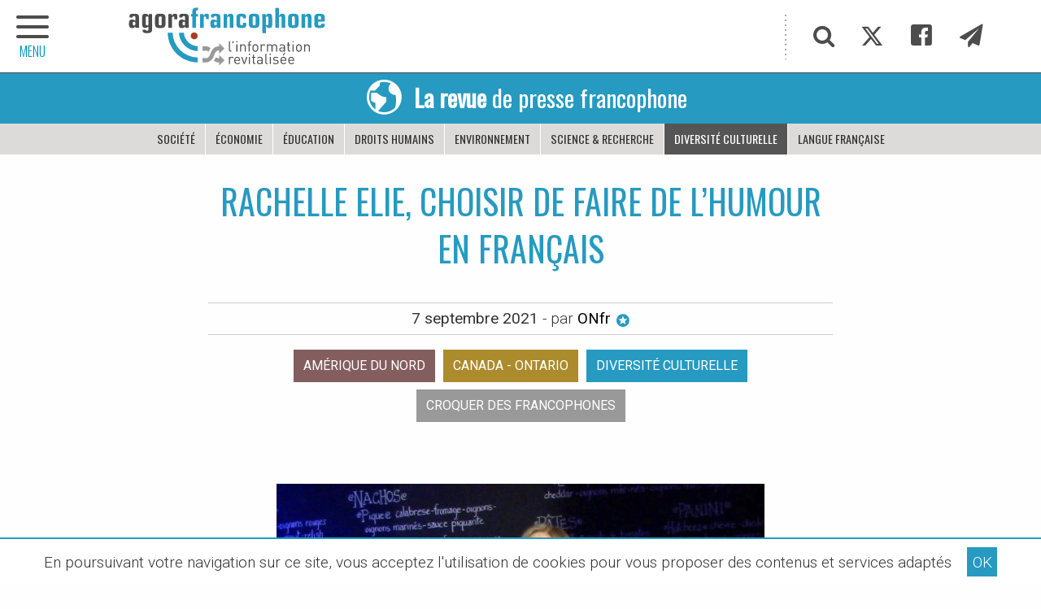

--- FILE ---
content_type: text/html; charset=utf-8
request_url: https://www.agora-francophone.org/rachelle-elie-choisir-de-faire-de-l-humour-en-francais
body_size: 11121
content:
<!DOCTYPE html>
<html class="page_article article_revue composition_revue ltr fr no-js" lang="fr" dir="ltr">
<head>
<script>/*<![CDATA[*/(function(H){H.className=H.className.replace(/\bno-js\b/,'js')})(document.documentElement);/*]]>*/</script>
<title>Rachelle Elie, choisir de faire de l&#039;humour en français - Agora Francophone, l&#039;information revitalisée</title>
<meta name="description" content="L&#039;humoriste Rachelle Elie, d&#233;j&#224; reconnue dans le milieu anglophone, a d&#233;cid&#233; de se lancer dans une carri&#232;re en fran&#231;ais. Rencontre avec une francophile -" />
<meta property="og:title" content="Rachelle Elie, choisir de faire de l&#039;humour en fran&#231;ais">
<meta property="og:type" content="article">
<meta property="og:url" content="https://www.agora-francophone.org/rachelle-elie-choisir-de-faire-de-l-humour-en-francais">
<meta property="og:description" content="L&#039;humoriste Rachelle Elie, d&#233;j&#224; reconnue dans le milieu anglophone, a d&#233;cid&#233; de se lancer dans une carri&#232;re en fran&#231;ais. Rencontre avec une francophile passionn&#233;e qui continue de d&#233;fricher de nouveaux horizons.">
<meta property="og:locale" content="fr_FR">
<meta property="og:image" content="https://www.agora-francophone.org/IMG/logo/arton5104.jpg">
<meta property="og:site_name" content="Agora Francophone">

<!--seo_insere--><meta name="keywords" content="Francophonie" />
<meta name="robots" content="INDEX, FOLLOW" />
<link rel="canonical" href="https://www.agora-francophone.org/rachelle-elie-choisir-de-faire-de-l-humour-en-francais" /><meta http-equiv="Content-Type" content="text/html; charset=utf-8">
<meta name="viewport" content="width=device-width, initial-scale=1.0">
<link rel='stylesheet' href='local/cache-css/ee6af128527938b2d14b3364911db8b8.css?1737279676' type='text/css' /><link rel="preconnect" href="https://cdn.jsdelivr.net/" crossorigin>
<link rel="dns-prefetch" href="https://cdn.jsdelivr.net/">
<script type='text/javascript'>var var_zajax_content='content';</script><script type='text/javascript'>/*<![CDATA[*/
var blocs_replier_tout = 0;
var blocs_slide = 'normal';
var blocs_title_sep = /\|\|/g;
var blocs_title_def = 'Déplier||Replier';
var blocs_js_cookie = '';
/*]]>*/</script><script type="text/javascript">/* <![CDATA[ */
var mediabox_settings={"auto_detect":true,"ns":"box","tt_img":true,"sel_g":"#documents_portfolio a[type='image\/jpeg'],#documents_portfolio a[type='image\/png'],#documents_portfolio a[type='image\/gif']","sel_c":".mediabox","str_ssStart":"Diaporama","str_ssStop":"Arr\u00eater","str_cur":"{current}\/{total}","str_prev":"Pr\u00e9c\u00e9dent","str_next":"Suivant","str_close":"Fermer","str_loading":"Chargement\u2026","str_petc":"Taper \u2019Echap\u2019 pour fermer","str_dialTitDef":"Boite de dialogue","str_dialTitMed":"Affichage d\u2019un media","splash_url":"","lity":{"skin":"_simple-dark","maxWidth":"90%","maxHeight":"90%","minWidth":"400px","minHeight":"","slideshow_speed":"2500","opacite":"0.9","defaultCaptionState":"expanded"}};
/* ]]> */</script>
<!-- insert_head_css -->
<link rel="stylesheet" href="https://cdn.jsdelivr.net/npm/foundation-sites@6.7.5/dist/css/foundation.min.css" crossorigin="anonymous">
<link id="main-less-nocompil" rel="stylesheet" href="local/cache-less/lessdyn-css_main_less-976b4f0f-cssify-cedd254.css" type="text/css">
<script type='text/javascript' src='local/cache-js/4acba692ba8a4a4beb1575b284559df8.js?1737285500'></script>
<!-- insert_head -->
<script type="text/javascript">/* <![CDATA[ */
function ancre_douce_init() {
if (typeof jQuery.localScroll=="function") {
jQuery.localScroll({autoscroll:false, hash:true, onAfter:function(anchor, settings){ 
jQuery(anchor).attr('tabindex', -1).on('blur focusout', function () {
// when focus leaves this element, 
// remove the tabindex attribute
jQuery(this).removeAttr('tabindex');
}).focus();
}});
}
}
if (window.jQuery) jQuery(document).ready(function() {
ancre_douce_init();
onAjaxLoad(ancre_douce_init);
});
/* ]]> */</script>
<link rel="manifest" href="spip.php?page=manifest.webmanifest">
<link rel="icon" type="image/x-icon" href="https://www.agora-francophone.org/local/cache-gd2/fb/8d70f227c40a4b262348e2939c1ea7.ico" sizes="any">
<link rel="icon" type="image/png" href="https://www.agora-francophone.org/local/cache-gd2/81/5409f012df7ff162002a41cd1caed1.png" sizes="any">
<link rel="apple-touch-icon" href="https://www.agora-francophone.org/local/cache-gd2/fa/bfca1b9b982d0c625dea2672757a84.png">
<meta name="msapplication-TileImage" content="https://www.agora-francophone.org/local/cache-gd2/34/7c6caa3410538044ac1d9864120b1f.png">
<meta name="msapplication-TileColor" content="#ffffff">
<meta name="theme-color" content="#ffffff">
<meta name="generator" content="SPIP"></head>
<body id="top" class="page-article" dir="ltr">
<div id="menu-ext-gauche" data-toggler=".is-active">
<a href="#" target="_self" class="close float-right" data-toggle="menu-ext-gauche" title="Masquer le menu"><span class="icon-close"></span></a>
<hr class="sans-border" />
<section>
<ul class="menu partage">
<li><a href="#" target="_self" class="item js-modal" title="Recherche"
data-modal-content-id="cadre_recherche"
data-modal-close-text="Fermer la recherche">
<span class="icon-search"></span>
</a>
</li>
<li><a href="twitter-886" target="_self" class="item" title="Twitter"><span class="icon-twitter"></span></a></li>
<li><a href="Facebook-885" target="_self" class="item" title="Facebook"><span class="icon-facebook"></span></a></li>
<li><a href="infolettre" target="_self" class="item" title="Infolettre"><span class="icon-paper-plane"></span></a></li>
</ul>
<ul class="vertical menu">
<li><a href="https://www.agora-francophone.org" target="_self" class="item retourHome" title="Retour à l'accueil"><span class="icon-home icon-fw"></span>Accueil</a></li>
<li class="niveauA actif-OffCanvas"><a href="revue-de-presse-1" target="_self" class="item" title="La revue de presse francophone">Revue de presse</a>
</li>
<li class="niveauA"><a href="partenariat-oif-agora-francophone-2023" target="_self" class="item" title="&#201;v&#233;nements francophones">Événements francophones</a>
<ul>
<li class="niveauB"><a href="10-sur-10-journalisme-et-culture-a-saint-louis-senegal" target="_self" class="item">Partenariat Agora/OIF -10 sur 10 à Saint-Louis / Sénégal</a></li>
<li class="niveauB"><a href="les-zebrures-d-automne-limoges-france" target="_self" class="item">Les Zébrures d&#8217;automne Limoges - France / 2019</a></li>
<li class="niveauB"><a href="les-zebrures-d-automne-limoges-france-95" target="_self" class="item">Acfas&nbsp;: 87e congrès  Partenariat Agora / UQO</a></li>
<li class="niveauB"><a href="10-sur-10-le-theatre-en-francais-de-la-pologne-au-senegal" target="_self" class="item">10 sur 10, le théâtre en français de la Pologne au Sénégal</a></li>
<li class="niveauB"><a href="Sommet-de-la-Francophonie-Erevan" target="_self" class="item">Sommet de la Francophonie Erevan</a></li>
<li class="niveauB"><a href="le-grand-tour-2017" target="_self" class="item">Le Grand Tour 2017</a></li>
<li class="niveauB"><a href="2023-angouleme-france" target="_self" class="item">2023 - Angoulême - France</a></li>
<li class="niveauB"><a href="les-zebrures-d-automne-limoges-france-2020" target="_self" class="item">Les Zébrures d&#8217;automne Limoges - France / 2020</a></li>
<li class="niveauB"><a href="l-afrique-en-conte" target="_self" class="item">L&#8217;Afrique en conte</a></li>
<li class="niveauB"><a href="itineraires-francophones-en-europe-centrale-et-orientale" target="_self" class="item">Itinéraires francophones en Europe centrale et orientale</a></li>
<li class="niveauB"><a href="forum-euro-mediterraneen-des-jeunes-leaders-2022" target="_self" class="item">Forum euro-méditerranéen des jeunes leaders - 2022</a></li>
<li class="niveauB"><a href="exils-poetiques-guyane-par-emmelyne-octavie" target="_self" class="item">Exils poétiques - Guyane - Par Emmelyne Octavie</a></li>
<li class="niveauB"><a href="partenariat-la-fabrique-de-la-litterature-agora-francophone" target="_self" class="item">Carnets Vanteaux - Partenariat Agora - &#171;&nbsp;La Fabrique de la littérature&nbsp;&#187;</a></li>
<li class="niveauB"><a href="carnets-vanteaux-partenariat-agora-la-fabrique-de-la-litterature-iii" target="_self" class="item">Carnets Vanteaux - Partenariat Agora - &#171;&nbsp;La Fabrique de la littérature&nbsp;&#187; III</a></li>
</ul>
</li>
<li class="niveauA"><a href="agora-mag" target="_self" class="item">Agora Mag</a>
</li>
</ul>
</section>
</div><header class="bandeau">
<div id="slogan">
<div class="hide">
<p>francophonie, OIF, Francophonie, Organisation Internationale de la Francophonie, langue française, diplomatie culturelle, littérature, théâtre, festival, diversité culturelle, les francophonies</p>
</div>
</div>
<div id="bandeau" class="grid-container full">
<div class="grid-container">
<div class="grid-x">
<h2 class="cell auto" style="background-image: url('plugins/squelagora/images/logo-agora-francophone2018.svg')">
<a href="https://www.agora-francophone.org" target="_self" title="Accueil"><span class="hide">L&#8217;actualité revitalisée</span></a>
</h2>
<div class="partage cell shrink show-for-medium">
<ul class="menu">
<li><a href="#" target="_self" class="item js-modal" title="Recherche"
data-modal-content-id="cadre_recherche"
data-modal-close-text="Fermer la recherche">
<span class="icon-search"></span>
</a>
</li>
<li><a href="../../../../../twitter-886" target="_self" class="item" title="Twitter"><span class="icon-twitter"></span></a></li>
<li><a href="../../../../../Facebook-885" target="_self" class="item" title="Facebook"><span class="icon-facebook"></span></a></li>
<li><a href="../../../../../infolettre" target="_self" class="item" title="Infolettre"><span class="icon-paper-plane"></span></a></li>
</ul>
</div>
</div>
</div>
</div>
<nav class="grid-x align-center" role="navigation">
<a class="retour" href="revue-de-presse-1" target="_self" title="Accueil Revue de presse">
<h1 class="cell menu align-center text-center avec-padding025" style="background-color:#269ac1">
<span class="icon-earth show-for-medium"></span><p><strong>La revue</strong> de presse francophone</p>
</h1>
</a>
<ul class="cell menu align-center">
<li><a href="societe-262?cps=revue" target="_self" class="item" title="Thématique Société">Société</a>
</li>
<li><a href="Economie-263?cps=revue" target="_self" class="item" title="Thématique Économie">Économie</a>
</li>
<li><a href="Education-261?cps=revue" target="_self" class="item" title="Thématique Éducation">Éducation</a>
</li>
<li><a href="Droits-de-l-Homme-279?cps=revue" target="_self" class="item" title="Thématique Droits humains">Droits humains</a>
</li>
<li><a href="Environnement-264?cps=revue" target="_self" class="item" title="Thématique Environnement">Environnement</a>
</li>
<li><a href="Science-recherche-436?cps=revue" target="_self" class="item" title="Thématique Science &amp; recherche">Science &amp; recherche</a>
</li>
<li class=  "actif"><a href="Diversite-culturelle-260?cps=revue" target="_self" class="item" title="Thématique Diversité culturelle">Diversité culturelle</a>
</li>
<li><a href="Langue-francaise-283?cps=revue" target="_self" class="item" title="Thématique Langue française">Langue française</a>
</li>
</ul>
</nav>
<div class="offCanvas-toggle" data-toggle="menu-ext-gauche" style="left:0">
<a title="menu plan du site" role="navigation"><span class="icon-menu"></span><span class="titre-menu">MENU</span></a>
</div>
</header><main>
<div class="main grid-x">
<div class="content hentry" id="content">
<div id="titre-article" class="hide">
<a href="#top" target="_self" title="Haut de la page">
<div class="grid-container">
<div class="grid-x">
<span class="icon-bookmark"></span>
<span class="point">Rachelle Elie, choisir de faire de l&#8217;humour en français</span>
</div>
</div>
</a>
</div>
<header class="text-center avec-margin-top avec-margin-bottom avec-padding-bottom">
<h1 class="crayon article-titre-5104 " style="color:#269ac1">Rachelle Elie, choisir de faire de l&#8217;humour en français</h1>
<div class="auteur sursousligne">
<abbr class="published" title="2021-09-07T15:04:21Z">7 septembre 2021</abbr> - par
<a href="onfr" target="_self" onclick="if (jQuery.modalbox) {
jQuery.modalbox('onfr?var_zajax=content');
return false;
}" title="Biographie de l'auteur : ONfr">ONfr&nbsp;<span class="icon-stars"></span></a>
</div>
<nav class="nav-etiquette avec-padding-top avec-padding-bottom">
<ul class="menu align-center">
<li class="etiquette-regions avec-padding-bottom05"><a class="hollow button" href="amerique-du-nord?cps=revue&id_rubrique=1" target="_self" title="Afficher les articles de la région Amérique du nord">Amérique du nord</a></li>
<li class="etiquette-pays avec-padding-bottom05"><a class="hollow button" href="Canada-Ontario?cps=revue&id_rubrique=1" target="_self" title="Afficher les articles du pays Canada - Ontario">Canada - Ontario</a></li>
<li class="etiquette-thematiques avec-padding-bottom05"><a class="hollow button" href="Diversite-culturelle-260?cps=revue" target="_self" title="Afficher les articles avec la thématique Diversité culturelle">Diversité culturelle</a></li>
<li class="etiquette-inspirations avec-padding-bottom05"><a class="hollow button" href="croquer-des-francophones?cps=revue" target="_self" title="Afficher les articles avec la thématique Croquer des francophones">Croquer des francophones</a></li>
</ul>
</nav>
</header>
<figure class="spip_documents spip_documents_center">
<img src="local/cache-vignettes/L600xH386/arton5104-8b19f.jpg" alt="">
<figcaption class="spip_doc_caption spip_documents_center" style="max-width:600px;">
</figcaption>
</figure>
<div class="crayon article-texte-5104 texte avec-margin-top avec-margin-bottom">
<p>L’humoriste Rachelle Elie, déjà reconnue dans le milieu anglophone, a décidé de se lancer dans une carrière en français. Rencontre avec une francophile passionnée qui continue de défricher de nouveaux horizons.</p>
</div>
<p class="crayon article-hyperlien-5104 hyperlien sursousligne avec-padding-top avec-padding-bottom text-center"><a href="https://onfr.tfo.org/rachelle-elie-choisir-la-carriere-en-francais/" target="_self" title="Vister OnFR (Ontario)">Lire l'article sur <strong>OnFR (Ontario)</strong> <span class="icon-arrow-right2"></span></a></p>
<div class="socialtags_insert avec-margin-top">
<p><strong>Partagez cette page sur votre réseau :</strong></p>
</div>
</div><!--.content-->
</div><!--.main--></main>
<aside>
<div class="avec-padding-bottom avec-padding-top avec-margin-top">
<div class="grid-container avec-padding-bottom">
<section id="plus-loin">
<header class="intertitre">
<h1>5 articles cueillis parmi les
5621 
publiés dans Agora
</h1>
</header>
<div class="grid-x grid-margin-x small-up-1 medium-up-2 flexbox-center-top" data-equalizer data-equalize-by-row="true">
<article class="pave-img-gauche-tag-tag-titre-desc cell avec-margin-bottom">
<a class="grid-x" href="ce-qu-il-faut-savoir-au-sujet-des-communautes-francophones-du-canada" target="_self" title="Lire cet article" data-equalizer-watch>
<div class="pave-img cell large-4" style="background:url(https://www.agora-francophone.org/local/cache-vignettes/L350xH350/44073b80105f5b3f515661748da45d-1d965.jpg) no-repeat center center;" title="Lire l'article : Ce qu&#039;il faut savoir au sujet des communaut&#233;s francophones du Canada&#8230;">
</div>
<div class="pave-content cell large-8">
<p class="tag01"><span>Société</span></p>
<p class="tag02">Canada</p>
<h1 class="crayon article-titre-3958 titre">Ce qu’il faut savoir au sujet des communautés francophones du Canada…</h1>
<p class="descriptif">En octobre 2018, Denise Bombardier était invitée à l&#039;émission, Tout le monde en parle, pour promouvoir son livre. Lors d&#039;un échange avec&nbsp;(...)</p>
</div>
</a>
</article><article class="pave-img-gauche-tag-tag-titre-desc cell avec-margin-bottom">
<a class="grid-x" href="felwine-sarr-nostalgique-des-lumieres" target="_self" title="Lire cet article" data-equalizer-watch>
<div class="pave-img cell large-4" style="background:url(https://www.agora-francophone.org/local/cache-vignettes/L350xH350/92cb0d71bbc735a90782dac9d055e4-5eda4.jpg) no-repeat center center;" title="Lire l'article : Felwine Sarr, nostalgique des Lumi&#232;res">
</div>
<div class="pave-content cell large-8">
<p class="tag01"><span>Diversité culturelle</span></p>
<p class="tag02">Sénégal</p>
<h1 class="crayon article-titre-3837 titre">Felwine Sarr, nostalgique des Lumières</h1>
<p class="descriptif">Un peu plus de monde ce matin pour les causeries sous le chapiteau. L&#039;invité du jour, interviewé par le président Kouyaté lui-même ne passe pas&nbsp;(...)</p>
</div>
</a>
</article><article class="pave-img-gauche-tag-tag-titre-desc cell avec-margin-bottom">
<a class="grid-x" href="francophonie-jeunes-pousses" target="_self" title="Lire cet article" data-equalizer-watch>
<div class="pave-img cell large-4" style="background:url(https://www.agora-francophone.org/local/cache-vignettes/L350xH350/bb050c009c7564560a6b4d80ebabf2-04be5.jpg) no-repeat center center;" title="Lire l'article : FRANCOPHONIE - Jeunes pousses">
</div>
<div class="pave-content cell large-8">
<p class="tag01"><span>Éducation</span></p>
<p class="tag02">Francophonie</p>
<h1 class="crayon article-titre-1631 titre">FRANCOPHONIE - Jeunes pousses</h1>
<p class="descriptif">Sept jeunes parlementaires, venant de Roumanie, de France, du Québec, de Belgique, du Sénégal, de RDC et de Bulgarie, ont effectué, du 18 au 23&nbsp;(...)</p>
</div>
</a>
</article><article class="pave-img-gauche-tag-tag-titre-desc cell avec-margin-bottom">
<a class="grid-x" href="ce-mandat-de-trop-qui-vous-tente" target="_self" title="Lire cet article" data-equalizer-watch>
<div class="pave-img cell large-4" style="background:url(https://www.agora-francophone.org/local/cache-vignettes/L350xH350/485c1c4dc001279032c2ca3250937b-9653d.jpg) no-repeat center center;" title="Lire l'article : Ce mandat de trop qui vous tente">
</div>
<div class="pave-content cell large-8">
<p class="tag01"><span>Droits humains</span></p>
<p class="tag02">Sénégal</p>
<h1 class="crayon article-titre-5777 titre">Ce mandat de trop qui vous tente</h1>
<p class="descriptif">Le fait même d&#039;entretenir le clair-obscur est un aveu. La dérive autoritaire commence quand le prince peut faire dire au signe linguistique ce&nbsp;(...)</p>
</div>
</a>
</article><article class="pave-img-gauche-tag-tag-titre-desc cell avec-margin-bottom">
<a class="grid-x" href="enfants-vulnerables-situation-alarmante" target="_self" title="Lire cet article" data-equalizer-watch>
<div class="pave-img cell large-4" style="background:url(https://www.agora-francophone.org/local/cache-vignettes/L286xH286/dfdecc3b104aae1fb62acc4efd765c-99000.jpg) no-repeat center center;" title="Lire l'article : Enfants vuln&#233;rables : situation alarmante !">
</div>
<div class="pave-content cell large-8">
<p class="tag01"><span>Droits humains</span></p>
<p class="tag02">Île Maurice</p>
<h1 class="crayon article-titre-1243 titre">Enfants vulnérables&nbsp;: situation alarmante&nbsp;!</h1>
<p class="descriptif">La disparition et le meurtre de la petite Héléna Gentil (11 ans) ont secoué tout Maurice, la semaine dernière. Mais ce drame a surtout mis en lumière&nbsp;(...)</p>
</div>
</a>
</article></div>
</section>
<section id="les-thematiques" class="grid-x grid-margin-x">
<article class="cell avec-margin-top">
<header class="intertitre">
<h1>Agora : les chemins de traverse</h1>
</header>
<nav class="nav-etiquette avec-padding-bottom">
<ul class="menu">
<li class="etiquette-thematiques avec-padding-bottom05"><a class="hollow button" href="societe-262" target="_self" title="Afficher les articles avec la thématique Société">Société</a></li>
<li class="etiquette-thematiques avec-padding-bottom05"><a class="hollow button" href="Economie-263" target="_self" title="Afficher les articles avec la thématique Économie">Économie</a></li>
<li class="etiquette-thematiques avec-padding-bottom05"><a class="hollow button" href="Education-261" target="_self" title="Afficher les articles avec la thématique Éducation">Éducation</a></li>
<li class="etiquette-thematiques avec-padding-bottom05"><a class="hollow button" href="Droits-de-l-Homme-279" target="_self" title="Afficher les articles avec la thématique Droits humains">Droits humains</a></li>
<li class="etiquette-thematiques avec-padding-bottom05"><a class="hollow button" href="Environnement-264" target="_self" title="Afficher les articles avec la thématique Environnement">Environnement</a></li>
<li class="etiquette-thematiques avec-padding-bottom05"><a class="hollow button" href="Science-recherche-436" target="_self" title="Afficher les articles avec la thématique Science &amp; recherche">Science &amp; recherche</a></li>
<li class="etiquette-thematiques avec-padding-bottom05"><a class="hollow button" href="Diversite-culturelle-260" target="_self" title="Afficher les articles avec la thématique Diversité culturelle">Diversité culturelle</a></li>
<li class="etiquette-thematiques avec-padding-bottom05"><a class="hollow button" href="Langue-francaise-283" target="_self" title="Afficher les articles avec la thématique Langue française">Langue française</a></li>
</ul>
</nav>
</article>
<article class="cell avec-margin-bottom">
<header class="intertitre">
<h1>Et autres salmigondis ; )</h1>
</header>
<nav class="nav-etiquette avec-padding-bottom" >
<ul class="menu">
<li class="etiquette-inspirations avec-padding-bottom05"><a class="hollow button" href="au-gres-du-vent" target="_self" title="Afficher les articles avec la thématique Au gré du vent">Au gré du vent</a></li>
<li class="etiquette-inspirations avec-padding-bottom05"><a class="hollow button" href="cheminer-dans-l-hexagone" target="_self" title="Afficher les articles avec la thématique Cheminer dans l&#8217;hexagone">Cheminer dans l&#8217;hexagone</a></li>
<li class="etiquette-inspirations avec-padding-bottom05"><a class="hollow button" href="croquer-des-francophones" target="_self" title="Afficher les articles avec la thématique Croquer des francophones">Croquer des francophones</a></li>
<li class="etiquette-inspirations avec-padding-bottom05"><a class="hollow button" href="deambuler-a-paris" target="_self" title="Afficher les articles avec la thématique Déambuler à Paris">Déambuler à Paris</a></li>
<li class="etiquette-inspirations avec-padding-bottom05"><a class="hollow button" href="feuilleter-la-presse-francophone" target="_self" title="Afficher les articles avec la thématique Feuilleter la presse francophone">Feuilleter la presse francophone</a></li>
<li class="etiquette-inspirations avec-padding-bottom05"><a class="hollow button" href="feuilleter-les-romans-francophones" target="_self" title="Afficher les articles avec la thématique Feuilleter les livres francophones">Feuilleter les livres francophones</a></li>
<li class="etiquette-inspirations avec-padding-bottom05"><a class="hollow button" href="relier-les-hemispheres" target="_self" title="Afficher les articles avec la thématique Relier les hémisphères">Relier les hémisphères</a></li>
<li class="etiquette-inspirations avec-padding-bottom05"><a class="hollow button" href="remonter-le-temps" target="_self" title="Afficher les articles avec la thématique Remonter le temps">Remonter le temps</a></li>
<li class="etiquette-inspirations avec-padding-bottom05"><a class="hollow button" href="se-mettre-au-vert" target="_self" title="Afficher les articles avec la thématique Se mettre au vert">Se mettre au vert</a></li>
</ul>
</nav>
</article>
</section>
<div class='ajaxbloc' data-ajax-env='zDyWL6lBoIBRRbte5hQYw6skziksyE+GhnHvTC3MejD95vhfUGp9ePXT024aFEk7SK6Zlv1QgJ6cEx1srlGgT8ldggvBuUZIg2aT0ZQBYh5Uc2blaL/dJ/TqA02mosVTkuP4cQqEkV8aCfcxhkVx5zApIDXt3f1CcoACaKsmS08BPvEAGlTiI3gVdfsP2hFWNX4+Xa4YZA0phHAZf+1UoXN3h4ba73+DXmChPdmSjCpO3w2TF0ICFLozLaOxXoLTu54k1rGtjBp8z3mHHJCYxWIFMNOavTxmebEz/gkP6xJa' data-origin="rachelle-elie-choisir-de-faire-de-l-humour-en-francais">

<a id='pagination_liste-galeries' class='pagination_ancre'></a>
<section id="galeries-photo" class="grid-x grid-margin-x avec-margin-top">
<article class="cell avec-margin-bottom">
<header class="intertitre">
<h1>Expression photographique</h1>
</header>
<nav class="avec-padding-bottom">
<ul class="grid-x menu small-up-2 medium-up-3 large-up-5">
<li class="cell"><a href="blanc-ebene-par-patricia-willocq" target="_self" rel="galerie" title="Blanc Ebène par Patricia Willocq">
<img src="https://www.agora-francophone.org/local/cache-vignettes/L230xH230/1eb0e1df100827f1dfa6bdf3203bfd-bb033.jpg"
class="spip_logos thumbnail"
alt="Blanc Ebène par Patricia Willocq"
/>
</a></li>
<li class="cell"><a href="senegal-balade-dans-saint-louis" target="_self" rel="galerie" title="SÉNÉGAL - Balade dans Saint-Louis">
<img src="https://www.agora-francophone.org/local/cache-vignettes/L230xH230/f8055e561acd1f0c5422a71dc6cdcf-efef7.jpg"
class="spip_logos thumbnail"
alt="SÉNÉGAL - Balade dans Saint-Louis"
/>
</a></li>
<li class="cell"><a href="cambodge-les-photos-de-nate-q-flickr" target="_self" rel="galerie" title="CAMBODGE - les photos de nate q (Flickr)">
<img src="https://www.agora-francophone.org/local/cache-vignettes/L230xH230/e8fd8631637980c7cb4296746894c3-a67f8.jpg"
class="spip_logos thumbnail"
alt="CAMBODGE - les photos de nate q (Flickr)"
/>
</a></li>
<li class="cell"><a href="ROUMANIE-instantanes-FaceBook-Street-View-Photography-Romania" target="_self" rel="galerie" title="Roumanie - instantanés - FaceBook : Street View Photography Romania">
<img src="https://www.agora-francophone.org/local/cache-vignettes/L230xH230/3db379a12b17074023f3212ac58df3-10bb3.jpg"
class="spip_logos thumbnail"
alt="Roumanie - instantanés - FaceBook : Street View Photography Romania"
/>
</a></li>
<li class="cell"><a href="Photographies-de-LEILA-ALAOUI-victime-des-attentats-de-Ouagadougou-01-2016" target="_self" rel="galerie" title="Photographies de LEILA ALAOUI - victime des attentats de Ouagadougou - 01&nbsp;(...)">
<img src="https://www.agora-francophone.org/local/cache-vignettes/L230xH230/04c3d0127e36f1171320cf632c24d3-8dc70.jpg"
class="spip_logos thumbnail"
alt="Photographies de LEILA ALAOUI - victime des attentats de Ouagadougou - 01&nbsp;(...)"
/>
</a></li>
</ul>
<div class="grid-container">
<div class="pagination-rubriques grid-x">
<div class="cell small-12">
<ul class="pagination text-center" aria-label="Pagination">
<li  class="current">
<span class="show-for-sr">Vous êtes sur la page</span> 1</li>
<li>
<a href="rachelle-elie-choisir-de-faire-de-l-humour-en-francais?debut_liste-galeries=5#pagination_liste-galeries" aria-label="Page 2" target="_self" rel="nofollow">2</a></li>
<li>
<a href="rachelle-elie-choisir-de-faire-de-l-humour-en-francais?debut_liste-galeries=10#pagination_liste-galeries" aria-label="Page 3" target="_self" rel="nofollow">3</a></li>
<li>
<a href="rachelle-elie-choisir-de-faire-de-l-humour-en-francais?debut_liste-galeries=15#pagination_liste-galeries" aria-label="Page 4" target="_self" rel="nofollow">4</a></li>
<li>
<a href="rachelle-elie-choisir-de-faire-de-l-humour-en-francais?debut_liste-galeries=20#pagination_liste-galeries" aria-label="Page 5" target="_self" rel="nofollow">5</a></li>
<li>
<a href="rachelle-elie-choisir-de-faire-de-l-humour-en-francais?debut_liste-galeries=25#pagination_liste-galeries" aria-label="Page 6" target="_self" rel="nofollow">6</a></li>
<li class="pagination-next"><a href="rachelle-elie-choisir-de-faire-de-l-humour-en-francais?debut_liste-galeries=5#pagination_liste-galeries" aria-label="Page suivante" target="_self" rel="nofollow"></a></li>
<li
class="all"><a href='rachelle-elie-choisir-de-faire-de-l-humour-en-francais?debut_liste-galeries=-1#pagination_liste-galeries' class='lien_pagination' rel='nofollow'>Tout afficher</a></li>
</ul>
</div>
</div>
</div>
</nav>
</article>
</section>
</div><!--ajaxbloc--><section id="la-carte" class="grid-x grid-margin-x">
<article class="cell avec-margin-top avec-margin-bottom">
<header class="intertitre">
<h1><span class="intertitre-variante">Voyage</span> en francophonies</h1>
</header>
<div id="la-carte-globale">
<div id="map1" class="carte_gis" style="width:100%; height:450px;"></div>
<script type="text/javascript">
var map1;
var jQgisloader;
(function (){
if (typeof jQuery.ajax == "undefined"){jQuery(init_gis);}else {init_gis();}
function init_gis(){
// Charger le javascript de GIS une seule fois si plusieurs carte
if (typeof jQgisloader=="undefined"){
jQgisloader = jQuery.ajax({url: 'local/cache-js/jsdyn-javascript_gis_js-ede994e4.js?1717862581', dataType: 'script', cache: true});
}
// et initialiser la carte (des que js GIS charge et des que DOM ready)
jQgisloader.done(function(){
jQuery(function(){
map1 = new L.Map.Gis('map1',{
mapId: '1',
callback: (typeof(callback_map1) === "function") ? callback_map1 : false,
center: [27.384854046181026,-10.539345937500007],
zoom: 4,
scrollWheelZoom: false,
zoomControl: true,
fullscreenControl: true,
scaleControl: false,
overviewControl:false,
layersControl: true,
layersControlOptions: {
collapsed: true
},
noControl: false,
utiliser_bb: false,
affiche_points: true,
json_points:{
url: 'https://www.agora-francophone.org/spip.php?page=gis_json',
objets: 'mots',
limit: 500,
env: [],
titre: "",
description: "",
icone: ""
},
tooltip: false,
cluster: true,
clusterOptions: {
disableClusteringAtZoom: null,
showCoverageOnHover: false,
spiderfyOnMaxZoom: true,
maxClusterRadius: 30,
singleMarkerMode: false
},
pathStyles: {"weight":"2"},
autocenterandzoom: true,
autocenter: false,
openId: false,
localize_visitor: false,
localize_visitor_zoom: 4,
centrer_fichier: true,
kml: false,
gpx: false,
geojson: false,
topojson: false,
options: []
});
});
});
}
})()
</script>
</div>
</article>
</section>
</div>
</div>
<div class="grid-container full">
<section id="les-sources" style="background-color:#d4eaea">
<article class="grid-x grid-container avec-padding avec-margin-top">
<header class="cell small-12 intertitre">
<h1>Les sources</h1>
</header>
<a href="?page=sources" target="_self" title="Voir les sources">
<div class="cell grid-x grid-margin-x les-sources-content avec-padding-bottom">
<figure class="cell shrink small-12 text-left">
<img src="plugins/squelagora/images/icon-agora-francophone2018.svg" width="150" alt="Logo Agora francophone">
</figure>
<div class="les-sources-content cell auto">
<h2>Les sources de la revue de presse</h2>
</div>
</div>
</a>
</article>
</section>
</div></aside>
<footer>
<div class="avec-padding-bottom">
<div id="pied-plan" class="grid-container avec-padding-bottom avec-margin-bottom">
<section class="grid-x grid-margin-x small-up-1 medium-up-3 flexbox-center-top" data-equalizer data-equalize-by-row="true">
<h1 class="hide">L&#8217;actualité revitalisée</h1>
<article class="cell avec-margin-top avec-margin-bottom">
<header>
<a href="revue-de-presse-1" target="_self" title="La revue de presse francophone">Revue de presse</a>
</header>
<ul class="menu vertical">
<li><a href="ils-meurent" target="_self" title="Ils meurent...">Ils meurent...</a></li>
<li><a href="ouganda-la-francophonie-d-a-cote" target="_self" title="Ouganda, la francophonie d’à côté&nbsp;! La vidéo">Ouganda, la francophonie d’à côté&nbsp;! La vidéo</a></li>
<li><a href="des-architectes-se-mobilisent-pour-diagnostiquer-les-centres-d-hebergements" target="_self" title="Depuis le d&#233;but de la semaine derni&#232;re, une trentaine d&#039;architectes s&#039;activent de fa&#231;on b&#233;n&#233;vole pour analyser les risques sur les b&#226;timents des centres d&#039;h&#233;bergement d&#039;urgence et faire remonter les informations aux pouvoirs publics.">Des architectes se mobilisent pour diagnostiquer les centres d’hébergements</a></li>
<li><a href="carnet-d-exil-jawaher-yousofi-journaliste-afghane" target="_self" title="La toute premi&#232;re fois que j&#039;ai pos&#233;e les pieds &#224; Paris, ce ne sont pas ses monuments embl&#233;matiques qui m&#039;ont le plus marqu&#233;, mais plut&#244;t l&#039;atmosph&#232;re sereine et unique de ses caf&#233;s nich&#233;s au c&#339;ur des vieux quartiers. Un apr&#232;s-midi, dans l&#039;un de ces caf&#233;s, une tasse de caf&#233; bouillant entre mes mains, une vieille femme au b&#233;ret brun et aux cheveux courts est pass&#233;e devant moi. Elle m&#039;a adress&#233; un sourire, un sourire qui m&#039;a transport&#233; dans les pages du livre Les Mis&#233;rables de Victor Hugo. Ce fut un instant fugace, mais charg&#233; d&#039;un sentiment profond : Paris, au-del&#224; de son histoire, poss&#232;de une &#226;me qui invite &#224; l&#039;exploration.">Carnet d’exil&nbsp;: Jawaher Yousofi, journaliste afghane</a></li>
<li><a href="arbres-de-noel-une-tradition-revisitee" target="_self" title="Voici venu le temps de la sempiternelle question du choix des sapins, afin de ne pas d&#233;roger &#224; la tradition. Comme chaque ann&#233;e, le d&#233;partement des bois et for&#234;ts du minist&#232;re de l&#039;Agro-industrie met en vente des sapins pour la f&#234;te de No&#235;l. (...) D&#039;autres personnes se mettent &#224; confectionner elles-m&#234;mes leurs sapins avec les objets de tous les jours pour les vendre en ligne aux particuliers et aux professionnels de plus en plus nombreux &#224; jeter leur d&#233;volu sur les sapins de No&#235;l artificiels r&#233;alis&#233;s &#224; partir de bois flott&#233; au style nature et &#233;pur&#233;.">Arbres de Noël&nbsp;: une tradition revisitée</a></li>
</ul>
</article>
<article class="cell avec-margin-top avec-margin-bottom">
<header>
<a href="https-www-agora-francophone-org-l-afrique-en-conte" target="_self" title="&#201;v&#233;nements francophones">Événements francophones</a>
</header>
<ul class="menu vertical">
<li><a href="zebrures-d-automne-2023" target="_self" title="Zébrures d&#8217;Automne 2023">Zébrures d&#8217;Automne 2023</a></li>
<li><a href="varsovie-sofia-la-francophonie-prepare-l-avenir" target="_self" title="Varsovie, Sofia, la francophonie prépare l&#8217;avenir">Varsovie, Sofia, la francophonie prépare l&#8217;avenir</a></li>
<li><a href="partenariat-oif-agora-francophone-2023" target="_self" title="Partenariat OIF / Agora francophone - 2023">Partenariat OIF / Agora francophone - 2023</a></li>
<li><a href="les-zebrures-d-automne-limoges-france-2020" target="_self" title="Les Zébrures d&#8217;automne Limoges - France / 2020">Les Zébrures d&#8217;automne Limoges - France / 2020</a></li>
<li><a href="les-zebrures-d-automne-limoges-france-2022" target="_self" title="Les Zébrures d&#8217;automne - Limoges / France - 2022">Les Zébrures d&#8217;automne - Limoges / France - 2022</a></li>
<li><a href="l-afrique-en-conte" target="_self" title="L&#8217;Afrique en conte">L&#8217;Afrique en conte</a></li>
<li><a href="itineraires-francophones-en-europe-centrale-et-orientale" target="_self" title="Itinéraires francophones en Europe centrale et orientale">Itinéraires francophones en Europe centrale et orientale</a></li>
<li><a href="forum-euro-mediterraneen-des-jeunes-leaders-2022" target="_self" title="Forum euro-méditerranéen des jeunes leaders - 2022">Forum euro-méditerranéen des jeunes leaders - 2022</a></li>
</ul>
</article>
<article class="cell avec-margin-top avec-margin-bottom">
<header>
<a href="agora-mag" target="_self" title="Agora Mag">Agora Mag</a>
</header>
<ul class="menu vertical">
<li><a href="mag-31" target="_self" title="Mag#31">Mag#31</a></li>
<li><a href="mag-30" target="_self" title="Mag#30">Mag#30</a></li>
<li><a href="mag-29" target="_self" title="Mag#29">Mag#29</a></li>
<li><a href="mag-28" target="_self" title="Mag#28">Mag#28</a></li>
<li><a href="mag-27" target="_self" title="Mag#27">Mag#27</a></li>
<li><a href="mag-26" target="_self" title="Mag#26">Mag#26</a></li>
<li><a href="mag-25" target="_self" title="Mag#25">Mag#25</a></li>
<li><a href="mag-24" target="_self" title="Mag#24">Mag#24</a></li>
<li><a href="retour-de-lecture-les-enfants-du-sable-de-gaston-zossou" target="_self" title="Retour de lecture&nbsp;: Les enfants du sable de Gaston Zossou">Retour de lecture&nbsp;: Les enfants du sable de Gaston Zossou</a></li>
<li><a href="l-ami-armenien-d-andrei-makine" target="_self" title="L’ami arménien d&#8217;Andreï Makine">L’ami arménien d&#8217;Andreï Makine</a></li>
<li><a href="emmelyne-octavie-un-y-qui-change-tout" target="_self" title="Emmelyne Octavie, un y qui change tout">Emmelyne Octavie, un y qui change tout</a></li>
<li><a href="foot-et-monde-arabe" target="_self" title="Le Monde arabe n&#039;&#233;chappe &#224; pas &#224; la r&#232;gle qui veut que le football soit une actualit&#233; phare d&#233;battue &#224; grand renfort de titres ravageurs dans la presse ou de vibrants proc&#232;s populaires aux terrasses des caf&#233;s. Bien au-del&#224; d&#039;une pratique sportive, le football est un fait de soci&#233;t&#233;. Depuis la Seconde Guerre mondiale, son imbrication avec la g&#233;opolitique est permanente. L&#039;Institut de Monde Arabe, &#224; Paris, l&#232;ve le voile sur ce curieux m&#233;lange des genres en proposant &#171; Foot et Monde arabe &#8211; la r&#233;volution du ballon rond &#187;, jusqu&#039;au 21 juillet 2019.">Foot et Monde arabe</a></li>
<li><a href="dans-ce-deuxieme-episode-de-calliopee-nous" target="_self" title="Dans ce deuxi&#232;me &#233;pisode de Calliop&#233;e, nous replongeons dans &#8220;L&#039;ing&#233;nue libertine&#8221; de Colette. Publi&#233; en 1909, ce roman conte la vie douillette et routini&#232;re de la jeune Minne, qui &#233;pousera son cousin Antoine sans amour. Elle le trompera donc all&#232;grement, &#224; la poursuite d&#039;un plaisir qu&#039;elle ne trouve pas dans son couple. Relire cette histoire aujourd&#039;hui, c&#039;est s&#039;interroger sur le d&#233;sir f&#233;minin, son expression, son importance aussi. Parce que Colette &#233;tait effront&#233;ment moderne, elle formulait d&#233;j&#224; &#224; l&#039;&#233;poque ce que les f&#233;ministes d&#233;fendent aujourd&#039;hui. Une auteure &#224; (re)lire sans attendre et dont les femmes et hommes de lettres Fr&#233;d&#233;ric Maget, B&#233;n&#233;dicte Martin et G&#233;rard Bonal nous parlent avec brio.">&#8220;L&#8217;ingénue libertine&#8221; de Colette</a></li>
</ul>
</article>
<article class="cell avec-margin-top avec-margin-bottom">
<figure class="spip_documents_center avec-padding">
<img src="plugins/squelagora/images/logo-agora-francophone2018-carre-blanc.svg" alt="Logo Agora francophone">
</figure>
<ul class="menu vertical text-center">
<li><a class="contact bouton expanded avec-border-bottom" href="presentation-d-agora-francophone" target="_self">Présentation d&#8217;Agora francophone</a></li>
</ul>
<a class="contact button expanded" href="contact-880" target="_self">Contact</a>
</article>
</section>
</div>
<div id="pied">
<ul class="menu flexbox-center-top">
<li><a href="https://www.agora-francophone.org" target="_self" title="Agora Francophone">&copy;2026&nbsp;Agora Francophone&nbsp;&nbsp;</a></li>
<li><a href="mentions-legales-887" target="_self" title="Agora Francophone">Mentions légales</a></li>
</ul>
<a class="scrollToTop" href="#top" target="_self" title="Haut de la page" style="display: none;"><span class="icon-chevron-up"></span></a>
</div>
</div>
<section class="recherche hide" id="cadre_recherche">
<form class="cadre_recherche" action="?page=recherche" method="get">
<input name="page" value="recherche" type="hidden"
/>
<input type="hidden" name="lang" value="fr" />
<label for="champRecherche" style="display:none">Rechercher :</label>
<div class="grid-x">
<input class="cell auto search text triadeC"
id="champRecherche"
name="recherche"
title="Saisir de 3 à 30 caractères"
required="required"
pattern="[\D\d\s]{3,30}"
maxlength="30"
placeholder="Recherche ?"
type="search"
autocapitalize="off"
autocorrect="off">
<button class="cell shrink open-search" title="Lancer la recherche" type="submit">
<span class="icon-search texte-triadeA"></span>
</button>
</div>
</form>
</section><script defer src="https://cdn.jsdelivr.net/npm/foundation-sites@6.7.5/dist/js/foundation.min.js"></script>
<script defer src="plugins/squelagora/js/jquery-accessible-modal-window-aria-master/jquery-accessible-modal-window-aria.js"></script>
<script defer src="plugins/squelagora/js/squelagora.js"></script>
<!-- Google tag (gtag.js) -->
<script async src="https://www.googletagmanager.com/gtag/js?id=G-4Y3DYB1DDM"></script>
<script>
window.dataLayer = window.dataLayer || [];
function gtag(){dataLayer.push(arguments);}
gtag('js', new Date());
gtag('config', 'G-4Y3DYB1DDM');
</script></footer>
<script type='text/javascript' src='plugins/auto/cookiechoices/v1.1.2/js/cookiechoices.js'></script>
<script type='text/javascript' src='local/cache-js/jsdyn-cookiechoices_call_js-ea511ac1.js?1717862581'></script>
</body></html>

--- FILE ---
content_type: image/svg+xml
request_url: https://www.agora-francophone.org/plugins/squelagora/images/icon-agora-francophone2018.svg
body_size: 289
content:
<svg xmlns="http://www.w3.org/2000/svg" viewBox="0 0 145 90"><title>icon-agora-francophone2018</title><path d="M69.17,22.44a8.15,8.15,0,1,1,8.15-8.15A8.15,8.15,0,0,1,69.17,22.44Z" style="fill:#993a26"/><path d="M77.08,50.12A44.9,44.9,0,0,1,46.52,36.93,44.37,44.37,0,0,1,33.34,6.68H44.92c.69,17.06,14.95,31.19,32.16,31.86Z" style="fill:#258bb2"/><path d="M77.08,76.81A71.54,71.54,0,0,1,27.4,56.05,71,71,0,0,1,6.66,6.68H18.23A59.44,59.44,0,0,0,35.77,47.52,59.84,59.84,0,0,0,77.08,65.23Z" style="fill:#258bb2"/><path d="M128.06,76.77l-.53,0-.64,0-.86,0-.92,0-.46,0-.8-.06a10.62,10.62,0,0,1-3-.67,15.19,15.19,0,0,1-4.57-2.66c-.24-.2-.47-.4-.7-.62a32.5,32.5,0,0,0,5-8.44,10.52,10.52,0,0,0,1.63,1.51,5.39,5.39,0,0,0,1.87.94,1.77,1.77,0,0,0,.45.07h.18l1.41,0c.28,0,.56,0,.85,0l.64,0,.53,0V59.24L140.5,71.67,128.06,84.11Z" style="fill:#8a8a8a"/><path d="M102.94,51.82a10.27,10.27,0,0,0-2.63-2.07,5.41,5.41,0,0,0-.71-.32l-.25-.1h0l-.51-.13a1.79,1.79,0,0,0-.47,0l-.29,0h-.26v0h-.06v0l-2.13,0c-2.19,0-4.43.16-6.58.28h-.25V38.84H89c2.16.12,4.39.24,6.6.28l2.3.06.6,0,.21,0,.32,0a6.11,6.11,0,0,1,.79.1,16.18,16.18,0,0,1,1.69.37l1.33.47a18,18,0,0,1,2.28,1.15,25.63,25.63,0,0,1,2.64,2A35.87,35.87,0,0,0,102.94,51.82Z" style="fill:#8a8a8a"/><path d="M88.76,66.35H89c2.17.12,4.41.24,6.63.28l1.45,0v0h1.28a2,2,0,0,0,.56-.07l.42-.11h0l.25-.1a5,5,0,0,0,.74-.33c2.76-1.42,5.49-4.95,6.76-8.77.13-.37.25-.75.37-1.15.24-.76.51-1.61.93-2.67a30.13,30.13,0,0,1,1.95-3.94,25.73,25.73,0,0,1,5.88-7,15.19,15.19,0,0,1,4.57-2.66,11.34,11.34,0,0,1,3-.67l.82-.06,1.37,0,.85,0,.64,0,.53,0V31.72L140.5,44.16,128.06,56.6V49.26l-.53,0-.64,0-.86,0-.92,0h-.66a1.65,1.65,0,0,0-.47.08,5.43,5.43,0,0,0-1.86.94,14.6,14.6,0,0,0-3.69,4.23A20.2,20.2,0,0,0,117.06,57a31.63,31.63,0,0,0-1.11,3.2,26,26,0,0,1-10.83,14.25,16.24,16.24,0,0,1-2.32,1.17l-1.31.46a14.8,14.8,0,0,1-1.67.36c-.47.08-.62.09-.79.11l-.34,0-.22,0-.58,0-2.3.07c-2.2,0-4.44.15-6.61.27h-.22Z" style="fill:#8a8a8a"/></svg>